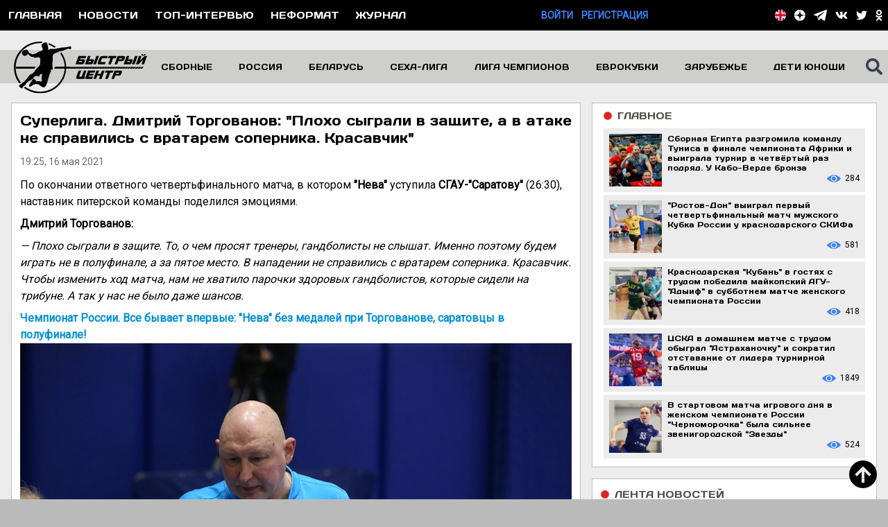

--- FILE ---
content_type: text/css
request_url: https://handballfast.com/css/site.css?id=fc761b48d5f548ea9749d2abce267cc6
body_size: 5144
content:
@import url(https://fonts.googleapis.com/css?family=Roboto);
/*! tailwindcss v2.2.19 | MIT License | https://tailwindcss.com*/

/*! modern-normalize v1.1.0 | MIT License | https://github.com/sindresorhus/modern-normalize */html{-webkit-text-size-adjust:100%;line-height:1.15;tab-size:4}body{font-family:system-ui,-apple-system,Segoe UI,Roboto,Helvetica,Arial,sans-serif,Apple Color Emoji,Segoe UI Emoji;margin:0}hr{color:inherit;height:0}abbr[title]{-webkit-text-decoration:underline dotted;text-decoration:underline dotted}b,strong{font-weight:bolder}code,kbd,pre,samp{font-family:ui-monospace,SFMono-Regular,Consolas,Liberation Mono,Menlo,monospace;font-size:1em}small{font-size:80%}sub,sup{font-size:75%;line-height:0;position:relative;vertical-align:baseline}sub{bottom:-.25em}sup{top:-.5em}table{border-color:inherit;text-indent:0}button,input,optgroup,select,textarea{font-family:inherit;font-size:100%;line-height:1.15;margin:0}button,select{text-transform:none}[type=button],[type=submit],button{-webkit-appearance:button}::-moz-focus-inner{border-style:none;padding:0}legend{padding:0}progress{vertical-align:baseline}::-webkit-inner-spin-button,::-webkit-outer-spin-button{height:auto}[type=search]{-webkit-appearance:textfield;outline-offset:-2px}::-webkit-search-decoration{-webkit-appearance:none}::-webkit-file-upload-button{-webkit-appearance:button;font:inherit}summary{display:list-item}blockquote,dd,dl,figure,h1,h2,h3,h4,h5,h6,hr,p,pre{margin:0}button{background-color:transparent;background-image:none}fieldset,ol,ul{margin:0;padding:0}ol,ul{list-style:none}html{font-family:ui-sans-serif,system-ui,-apple-system,BlinkMacSystemFont,Segoe UI,Roboto,Helvetica Neue,Arial,Noto Sans,sans-serif,Apple Color Emoji,Segoe UI Emoji,Segoe UI Symbol,Noto Color Emoji;line-height:1.5}body{font-family:inherit;line-height:inherit}*,:after,:before{border:0 solid;box-sizing:border-box}hr{border-top-width:1px}img{border-style:solid}textarea{resize:vertical}input::placeholder,textarea::placeholder{color:#9ca3af}button{cursor:pointer}table{border-collapse:collapse}h1,h2,h3,h4,h5,h6{font-size:inherit;font-weight:inherit}a{color:inherit;text-decoration:inherit}button,input,optgroup,select,textarea{color:inherit;line-height:inherit;padding:0}code,kbd,pre,samp{font-family:ui-monospace,SFMono-Regular,Menlo,Monaco,Consolas,Liberation Mono,Courier New,monospace}audio,canvas,embed,iframe,img,object,svg,video{display:block;vertical-align:middle}img,video{height:auto;max-width:100%}[hidden]{display:none}*,:after,:before{--tw-border-opacity:1;border-color:rgba(229,231,235,var(--tw-border-opacity))}[type=email],[type=password],[type=search],[type=text],[type=time],[type=url],[type=week],select,textarea{--tw-shadow:0 0 #0000;appearance:none;background-color:#fff;border-color:#6b7280;border-radius:0;border-width:1px;font-size:1rem;line-height:1.5rem;padding:.5rem .75rem}[type=email]:focus,[type=password]:focus,[type=search]:focus,[type=text]:focus,[type=time]:focus,[type=url]:focus,[type=week]:focus,select:focus,textarea:focus{--tw-ring-inset:var(--tw-empty,/*!*/ /*!*/);--tw-ring-offset-width:0px;--tw-ring-offset-color:#fff;--tw-ring-color:#2563eb;--tw-ring-offset-shadow:var(--tw-ring-inset) 0 0 0 var(--tw-ring-offset-width) var(--tw-ring-offset-color);--tw-ring-shadow:var(--tw-ring-inset) 0 0 0 calc(1px + var(--tw-ring-offset-width)) var(--tw-ring-color);border-color:#2563eb;box-shadow:var(--tw-ring-offset-shadow),var(--tw-ring-shadow),var(--tw-shadow);outline:2px solid transparent;outline-offset:2px}input::placeholder,textarea::placeholder{color:#6b7280;opacity:1}::-webkit-datetime-edit-fields-wrapper{padding:0}::-webkit-date-and-time-value{min-height:1.5em}select{background-image:url("data:image/svg+xml;charset=utf-8,%3Csvg xmlns='http://www.w3.org/2000/svg' fill='none' viewBox='0 0 20 20'%3E%3Cpath stroke='%236b7280' stroke-linecap='round' stroke-linejoin='round' stroke-width='1.5' d='m6 8 4 4 4-4'/%3E%3C/svg%3E");background-position:right .5rem center;background-repeat:no-repeat;background-size:1.5em 1.5em;padding-right:2.5rem}[type=checkbox],[type=radio],select{color-adjust:exact;-webkit-print-color-adjust:exact}[type=checkbox],[type=radio]{--tw-shadow:0 0 #0000;appearance:none;background-color:#fff;background-origin:border-box;border-color:#6b7280;border-width:1px;color:#2563eb;display:inline-block;flex-shrink:0;height:1rem;padding:0;-webkit-user-select:none;user-select:none;vertical-align:middle;width:1rem}[type=checkbox]{border-radius:0}[type=radio]{border-radius:100%}[type=checkbox]:focus,[type=radio]:focus{--tw-ring-inset:var(--tw-empty,/*!*/ /*!*/);--tw-ring-offset-width:2px;--tw-ring-offset-color:#fff;--tw-ring-color:#2563eb;--tw-ring-offset-shadow:var(--tw-ring-inset) 0 0 0 var(--tw-ring-offset-width) var(--tw-ring-offset-color);--tw-ring-shadow:var(--tw-ring-inset) 0 0 0 calc(2px + var(--tw-ring-offset-width)) var(--tw-ring-color);box-shadow:var(--tw-ring-offset-shadow),var(--tw-ring-shadow),var(--tw-shadow);outline:2px solid transparent;outline-offset:2px}[type=checkbox]:checked,[type=radio]:checked{background-color:currentColor;background-position:50%;background-repeat:no-repeat;background-size:100% 100%;border-color:transparent}[type=checkbox]:checked{background-image:url("data:image/svg+xml;charset=utf-8,%3Csvg viewBox='0 0 16 16' fill='%23fff' xmlns='http://www.w3.org/2000/svg'%3E%3Cpath d='M12.207 4.793a1 1 0 0 1 0 1.414l-5 5a1 1 0 0 1-1.414 0l-2-2a1 1 0 0 1 1.414-1.414L6.5 9.086l4.293-4.293a1 1 0 0 1 1.414 0z'/%3E%3C/svg%3E")}[type=radio]:checked{background-image:url("data:image/svg+xml;charset=utf-8,%3Csvg viewBox='0 0 16 16' fill='%23fff' xmlns='http://www.w3.org/2000/svg'%3E%3Ccircle cx='8' cy='8' r='3'/%3E%3C/svg%3E")}[type=checkbox]:checked:focus,[type=checkbox]:checked:hover,[type=radio]:checked:focus,[type=radio]:checked:hover{background-color:currentColor;border-color:transparent}[type=checkbox]:indeterminate{background-color:currentColor;background-image:url("data:image/svg+xml;charset=utf-8,%3Csvg xmlns='http://www.w3.org/2000/svg' fill='none' viewBox='0 0 16 16'%3E%3Cpath stroke='%23fff' stroke-linecap='round' stroke-linejoin='round' stroke-width='2' d='M4 8h8'/%3E%3C/svg%3E");background-position:50%;background-repeat:no-repeat;background-size:100% 100%;border-color:transparent}[type=checkbox]:indeterminate:focus,[type=checkbox]:indeterminate:hover{background-color:currentColor;border-color:transparent}[type=file]{background:unset;border-color:inherit;border-radius:0;border-width:0;font-size:unset;line-height:inherit;padding:0}[type=file]:focus{outline:1px auto -webkit-focus-ring-color}
.container{width:100%}@media (min-width:640px){.container{max-width:640px}}@media (min-width:768px){.container{max-width:768px}}@media (min-width:1024px){.container{max-width:1024px}}@media (min-width:1280px){.container{max-width:1280px}}@media (min-width:1536px){.container{max-width:1536px}}
.fixed{position:fixed}.absolute{position:absolute}.relative{position:relative}.top-0{top:0}.right-0{right:0}.bottom-0{bottom:0}.left-0{left:0}.z-0{z-index:0}.z-10{z-index:10}.z-20{z-index:20}.z-50{z-index:50}.focus\:z-10:focus{z-index:10}.m-1{margin:.25rem}.m-2{margin:.5rem}.m-3{margin:.75rem}.m-4{margin:1rem}.mx-1{margin-left:.25rem;margin-right:.25rem}.mx-2{margin-left:.5rem;margin-right:.5rem}.mx-4{margin-left:1rem;margin-right:1rem}.mx-6{margin-left:1.5rem;margin-right:1.5rem}.mx-auto{margin-left:auto;margin-right:auto}.my-1{margin-bottom:.25rem;margin-top:.25rem}.my-2{margin-bottom:.5rem;margin-top:.5rem}.my-3{margin-bottom:.75rem;margin-top:.75rem}.my-5{margin-bottom:1.25rem;margin-top:1.25rem}.my-10{margin-bottom:2.5rem;margin-top:2.5rem}.mt-1{margin-top:.25rem}.mt-2{margin-top:.5rem}.mt-3{margin-top:.75rem}.mt-4{margin-top:1rem}.mt-5{margin-top:1.25rem}.mt-6{margin-top:1.5rem}.mt-7{margin-top:1.75rem}.mt-8{margin-top:2rem}.mt-10{margin-top:2.5rem}.mt-12{margin-top:3rem}.mt-19{margin-top:4.75rem}.mr-1{margin-right:.25rem}.mr-2{margin-right:.5rem}.mr-3{margin-right:.75rem}.mr-4{margin-right:1rem}.mr-10{margin-right:2.5rem}.mr-24{margin-right:6rem}.mb-1{margin-bottom:.25rem}.mb-2{margin-bottom:.5rem}.mb-3{margin-bottom:.75rem}.mb-4{margin-bottom:1rem}.mb-5{margin-bottom:1.25rem}.ml-0{margin-left:0}.ml-1{margin-left:.25rem}.ml-2{margin-left:.5rem}.ml-3{margin-left:.75rem}.ml-5{margin-left:1.25rem}.ml-6{margin-left:1.5rem}.ml-10{margin-left:2.5rem}.-ml-px{margin-left:-1px}.first\:ml-0:first-child{margin-left:0}.block{display:block}.flex{display:flex}.inline-flex{display:inline-flex}.table{display:table}.hidden{display:none}.h-2{height:.5rem}.h-3{height:.75rem}.h-4{height:1rem}.h-5{height:1.25rem}.h-6{height:1.5rem}.h-8{height:2rem}.h-10{height:2.5rem}.h-12{height:3rem}.h-14{height:3.5rem}.h-24{height:6rem}.h-40{height:10rem}.h-48{height:12rem}.h-60{height:15rem}.h-full{height:100%}.w-2{width:.5rem}.w-3{width:.75rem}.w-4{width:1rem}.w-5{width:1.25rem}.w-6{width:1.5rem}.w-8{width:2rem}.w-14{width:3.5rem}.w-48{width:12rem}.w-64{width:16rem}.w-1\/2{width:50%}.w-1\/3{width:33.333333%}.w-1\/4{width:25%}.w-2\/5{width:40%}.w-full{width:100%}.min-w-0{min-width:0}.min-w-max{min-width:max-content}.flex-1{flex:1 1 0%}.flex-shrink-0{flex-shrink:0}.flex-grow{flex-grow:1}.transform{--tw-translate-x:0;--tw-translate-y:0;--tw-rotate:0;--tw-skew-x:0;--tw-skew-y:0;--tw-scale-x:1;--tw-scale-y:1;transform:translateX(var(--tw-translate-x)) translateY(var(--tw-translate-y)) rotate(var(--tw-rotate)) skewX(var(--tw-skew-x)) skewY(var(--tw-skew-y)) scaleX(var(--tw-scale-x)) scaleY(var(--tw-scale-y))}.-rotate-90{--tw-rotate:-90deg}@keyframes spin{to{transform:rotate(1turn)}}@keyframes ping{75%,to{opacity:0;transform:scale(2)}}@keyframes pulse{50%{opacity:.5}}@keyframes bounce{0%,to{animation-timing-function:cubic-bezier(.8,0,1,1);transform:translateY(-25%)}50%{animation-timing-function:cubic-bezier(0,0,.2,1);transform:none}}.cursor-pointer{cursor:pointer}.resize{resize:both}.appearance-none{appearance:none}.flex-row{flex-direction:row}.flex-col{flex-direction:column}.flex-wrap{flex-wrap:wrap}.items-start{align-items:flex-start}.items-end{align-items:flex-end}.items-center{align-items:center}.justify-start{justify-content:flex-start}.justify-end{justify-content:flex-end}.justify-center{justify-content:center}.justify-between{justify-content:space-between}.rounded{border-radius:.25rem}.border{border-width:1px}.border-t{border-top-width:1px}.border-r{border-right-width:1px}.border-b-2{border-bottom-width:2px}.border-b{border-bottom-width:1px}.border-l{border-left-width:1px}.border-black{--tw-border-opacity:1;border-color:rgba(0,0,0,var(--tw-border-opacity))}.border-gray-400{--tw-border-opacity:1;border-color:rgba(156,163,175,var(--tw-border-opacity))}.border-red-500{--tw-border-opacity:1;border-color:rgba(239,68,68,var(--tw-border-opacity))}.border-red-600{--tw-border-opacity:1;border-color:rgba(220,38,38,var(--tw-border-opacity))}.border-blue-500{--tw-border-opacity:1;border-color:rgba(59,130,246,var(--tw-border-opacity))}.border-main-200{--tw-border-opacity:1;border-color:rgba(206,207,205,var(--tw-border-opacity))}.border-main-300{--tw-border-opacity:1;border-color:rgba(186,186,186,var(--tw-border-opacity))}.border-main-500{--tw-border-opacity:1;border-color:rgba(190,191,193,var(--tw-border-opacity))}.border-main-700{--tw-border-opacity:1;border-color:rgba(81,78,73,var(--tw-border-opacity))}.hover\:border-gray-500:hover{--tw-border-opacity:1;border-color:rgba(107,114,128,var(--tw-border-opacity))}.focus\:border-blue-300:focus{--tw-border-opacity:1;border-color:rgba(147,197,253,var(--tw-border-opacity))}.bg-black{--tw-bg-opacity:1;background-color:rgba(0,0,0,var(--tw-bg-opacity))}.bg-white{--tw-bg-opacity:1;background-color:rgba(255,255,255,var(--tw-bg-opacity))}.bg-gray-100{--tw-bg-opacity:1;background-color:rgba(243,244,246,var(--tw-bg-opacity))}.bg-gray-200{--tw-bg-opacity:1;background-color:rgba(229,231,235,var(--tw-bg-opacity))}.bg-red-600{--tw-bg-opacity:1;background-color:rgba(220,38,38,var(--tw-bg-opacity))}.bg-green-500{--tw-bg-opacity:1;background-color:rgba(16,185,129,var(--tw-bg-opacity))}.bg-blue-500{--tw-bg-opacity:1;background-color:rgba(59,130,246,var(--tw-bg-opacity))}.bg-blue-600{--tw-bg-opacity:1;background-color:rgba(37,99,235,var(--tw-bg-opacity))}.bg-main-100{--tw-bg-opacity:1;background-color:rgba(237,236,236,var(--tw-bg-opacity))}.bg-main-200{--tw-bg-opacity:1;background-color:rgba(206,207,205,var(--tw-bg-opacity))}.bg-main-300{--tw-bg-opacity:1;background-color:rgba(186,186,186,var(--tw-bg-opacity))}.bg-main-500{--tw-bg-opacity:1;background-color:rgba(190,191,193,var(--tw-bg-opacity))}.bg-main-800{--tw-bg-opacity:1;background-color:rgba(56,61,65,var(--tw-bg-opacity))}.bg-main-900{--tw-bg-opacity:1;background-color:rgba(0,144,214,var(--tw-bg-opacity))}.bg-txt-700{--tw-bg-opacity:1;background-color:rgba(163,162,162,var(--tw-bg-opacity))}.hover\:bg-red-600:hover{--tw-bg-opacity:1;background-color:rgba(220,38,38,var(--tw-bg-opacity))}.hover\:bg-blue-500:hover{--tw-bg-opacity:1;background-color:rgba(59,130,246,var(--tw-bg-opacity))}.hover\:bg-main-100:hover{--tw-bg-opacity:1;background-color:rgba(237,236,236,var(--tw-bg-opacity))}.hover\:bg-txt-800:hover{--tw-bg-opacity:1;background-color:rgba(58,54,54,var(--tw-bg-opacity))}.fill-current{fill:currentColor}.object-cover{object-fit:cover}.p-2{padding:.5rem}.p-3{padding:.75rem}.p-4{padding:1rem}.px-1{padding-left:.25rem;padding-right:.25rem}.px-2{padding-left:.5rem;padding-right:.5rem}.px-3{padding-left:.75rem;padding-right:.75rem}.px-4{padding-left:1rem;padding-right:1rem}.px-6{padding-left:1.5rem;padding-right:1.5rem}.py-1{padding-bottom:.25rem;padding-top:.25rem}.py-2{padding-bottom:.5rem;padding-top:.5rem}.py-3{padding-bottom:.75rem;padding-top:.75rem}.pt-2{padding-top:.5rem}.pt-6{padding-top:1.5rem}.pr-0{padding-right:0}.pr-2{padding-right:.5rem}.pb-1{padding-bottom:.25rem}.pb-2{padding-bottom:.5rem}.pb-3{padding-bottom:.75rem}.pb-4{padding-bottom:1rem}.pb-5{padding-bottom:1.25rem}.pl-3{padding-left:.75rem}.pl-6{padding-left:1.5rem}.text-left{text-align:left}.text-center{text-align:center}.text-right{text-align:right}.font-days{font-family:Days}.font-roboto{font-family:Roboto}.text-xs{font-size:.75rem;line-height:1rem}.text-sm{font-size:.875rem;line-height:1.25rem}.text-base{font-size:1rem;line-height:1.5rem}.text-lg{font-size:1.125rem}.text-lg,.text-xl{line-height:1.75rem}.text-xl{font-size:1.25rem}.text-2xl{font-size:1.5rem;line-height:2rem}.text-2xs{font-size:.7rem}.font-light{font-weight:300}.font-normal{font-weight:400}.font-medium{font-weight:500}.font-semibold{font-weight:600}.font-bold{font-weight:700}.uppercase{text-transform:uppercase}.italic{font-style:italic}.leading-5{line-height:1.25rem}.leading-none{line-height:1}.leading-tight{line-height:1.25}.leading-snug{line-height:1.375}.text-black{color:#000}.text-white{color:#fff}.text-gray-500{color:#6b7280}.text-gray-600{color:#4b5563}.text-gray-700{color:#374151}.text-red-400{color:#f87171}.text-red-500{color:#ef4444}.text-red-600{color:#dc2626}.text-blue-500{color:#3b82f6}.text-blue-600{color:#2563eb}.text-blue-700{color:#1d4ed8}.text-main-600{color:#8a8b8a}.text-main-700{color:#514e49}.text-main-900{color:#0090d6}.text-txt-100{color:#94999f}.text-txt-200{color:#36393f}.text-txt-300{color:#494948}.text-txt-400{color:#8c8c8c}.text-txt-500{color:#b3b3b1}.text-txt-600{color:#6a6a6a}.hover\:text-white:hover{color:#fff}.hover\:text-gray-400:hover{color:#9ca3af}.hover\:text-gray-500:hover{color:#6b7280}.hover\:text-blue-500:hover{color:#3b82f6}.visited\:text-txt-100:visited{color:#94999f}.underline{text-decoration:underline}.antialiased{-webkit-font-smoothing:antialiased;-moz-osx-font-smoothing:grayscale}.opacity-75{opacity:.75}*,:after,:before{--tw-shadow:0 0 #0000}.shadow-sm{--tw-shadow:0 1px 2px 0 rgba(0,0,0,.05)}.shadow,.shadow-sm{box-shadow:var(--tw-ring-offset-shadow,0 0 #0000),var(--tw-ring-shadow,0 0 #0000),var(--tw-shadow)}.shadow{--tw-shadow:0 1px 3px 0 rgba(0,0,0,.1),0 1px 2px 0 rgba(0,0,0,.06)}.shadow-lg{--tw-shadow:0 10px 15px -3px rgba(0,0,0,.1),0 4px 6px -2px rgba(0,0,0,.05);box-shadow:var(--tw-ring-offset-shadow,0 0 #0000),var(--tw-ring-shadow,0 0 #0000),var(--tw-shadow)}.focus\:outline-none:focus,.outline-none{outline:2px solid transparent;outline-offset:2px}*,:after,:before{--tw-ring-inset:var(--tw-empty,/*!*/ /*!*/);--tw-ring-offset-width:0px;--tw-ring-offset-color:#fff;--tw-ring-color:rgba(59,130,246,.5);--tw-ring-offset-shadow:0 0 #0000;--tw-ring-shadow:0 0 #0000}.blur{--tw-blur:blur(8px)}.transition{transition-property:background-color,border-color,color,fill,stroke,opacity,box-shadow,transform,filter,-webkit-backdrop-filter;transition-property:background-color,border-color,color,fill,stroke,opacity,box-shadow,transform,filter,backdrop-filter;transition-property:background-color,border-color,color,fill,stroke,opacity,box-shadow,transform,filter,backdrop-filter,-webkit-backdrop-filter;transition-timing-function:cubic-bezier(.4,0,.2,1)}.duration-150,.transition{transition-duration:.15s}.ease-in-out{transition-timing-function:cubic-bezier(.4,0,.2,1)}@media (min-width:640px){.sm\:table-cell{display:table-cell}}@media (min-width:768px){.md\:h-64{height:16rem}.md\:justify-start{justify-content:flex-start}}@media (min-width:1024px){.lg\:m-0{margin:0}.lg\:m-1{margin:.25rem}.lg\:m-2{margin:.5rem}.lg\:-mx-2{margin-left:-.5rem;margin-right:-.5rem}.lg\:mt-0{margin-top:0}.lg\:mt-1{margin-top:.25rem}.lg\:mt-3{margin-top:.75rem}.lg\:mt-7{margin-top:1.75rem}.lg\:mr-0{margin-right:0}.lg\:mr-1{margin-right:.25rem}.lg\:mr-8{margin-right:2rem}.lg\:mb-28{margin-bottom:7rem}.lg\:ml-0{margin-left:0}.lg\:ml-2{margin-left:.5rem}.lg\:ml-54{margin-left:13.5rem}.lg\:first\:mr-2:first-child{margin-right:.5rem}.lg\:last\:ml-2:last-child{margin-left:.5rem}.lg\:block{display:block}.lg\:flex{display:flex}.lg\:inline-flex{display:inline-flex}.lg\:hidden{display:none}.lg\:h-4{height:1rem}.lg\:h-5{height:1.25rem}.lg\:h-6{height:1.5rem}.lg\:h-18{height:4.5rem}.lg\:h-20{height:5rem}.lg\:h-34{height:8.5rem}.lg\:h-96{height:24rem}.lg\:w-4{width:1rem}.lg\:w-5{width:1.25rem}.lg\:w-6{width:1.5rem}.lg\:w-18{width:4.5rem}.lg\:w-20{width:5rem}.lg\:w-88{width:22rem}.lg\:w-1\/2{width:50%}.lg\:w-1\/3{width:33.333333%}.lg\:w-2\/3{width:66.666667%}.lg\:w-1\/4{width:25%}.lg\:w-1\/6{width:16.666667%}.lg\:w-5\/6{width:83.333333%}.lg\:min-w-max{min-width:max-content}.lg\:flex-row{flex-direction:row}.lg\:flex-col{flex-direction:column}.lg\:flex-wrap{flex-wrap:wrap}.lg\:items-start{align-items:flex-start}.lg\:justify-end{justify-content:flex-end}.lg\:border{border-width:1px}.lg\:border-t-4{border-top-width:4px}.lg\:p-0{padding:0}.lg\:p-1{padding:.25rem}.lg\:p-2{padding:.5rem}.lg\:px-1{padding-left:.25rem;padding-right:.25rem}.lg\:px-2{padding-left:.5rem;padding-right:.5rem}.lg\:px-4{padding-left:1rem;padding-right:1rem}.lg\:py-2{padding-bottom:.5rem}.lg\:pt-2,.lg\:py-2{padding-top:.5rem}.lg\:pr-2{padding-right:.5rem}.lg\:pr-3{padding-right:.75rem}.lg\:pl-0{padding-left:0}.lg\:pl-2{padding-left:.5rem}.lg\:text-left{text-align:left}.lg\:text-right{text-align:right}.lg\:font-days{font-family:Days}.lg\:text-xs{font-size:.75rem;line-height:1rem}.lg\:text-sm{font-size:.875rem;line-height:1.25rem}.lg\:text-2xl{font-size:1.5rem;line-height:2rem}.lg\:text-2xs{font-size:.7rem}.lg\:leading-none{line-height:1}.lg\:text-blue-500{color:#3b82f6}.lg\:text-main-700{color:#514e49}}@media (min-width:1280px){.xl\:m-2{margin:.5rem}.xl\:m-4{margin:1rem}.xl\:mx-4{margin-left:1rem;margin-right:1rem}.xl\:mx-auto{margin-left:auto;margin-right:auto}.xl\:-mx-4{margin-left:-1rem;margin-right:-1rem}.xl\:mr-5{margin-right:1.25rem}.xl\:mr-12{margin-right:3rem}.xl\:mb-24{margin-bottom:6rem}.xl\:ml-4{margin-left:1rem}.xl\:ml-56{margin-left:14rem}.xl\:hidden{display:none}.xl\:h-6{height:1.5rem}.xl\:h-8{height:2rem}.xl\:h-19{height:4.75rem}.xl\:w-6{width:1.5rem}.xl\:w-8{width:2rem}.xl\:w-19{width:4.75rem}.xl\:w-1\/4{width:25%}.xl\:w-3\/4{width:75%}.xl\:max-w-screen-xl{max-width:1280px}.xl\:p-5{padding:1.25rem}.xl\:px-2{padding-left:.5rem;padding-right:.5rem}.xl\:px-3{padding-left:.75rem;padding-right:.75rem}.xl\:px-4{padding-left:1rem;padding-right:1rem}.xl\:px-8{padding-left:2rem;padding-right:2rem}.xl\:pt-0{padding-top:0}.xl\:pb-3{padding-bottom:.75rem}.xl\:text-xs{font-size:.75rem;line-height:1rem}.xl\:text-sm{font-size:.875rem;line-height:1.25rem}.xl\:text-3xl{font-size:1.875rem;line-height:2.25rem}.xl\:leading-tight{line-height:1.25}}
@font-face{font-family:Days;src:url(/fonts/Days.woff) format("woff")}.content h2{font-size:1.125rem;font-weight:600;line-height:1.75rem}.content h2,.content p{margin-bottom:.5rem}.content a{color:#0090d6}.content a:hover{color:#dc2626}figure.align-center>img{margin-left:auto;margin-right:auto}figure.align-left{float:left}figure.align-right{float:right}figure{margin-bottom:1rem}figcaption{color:#4b5563;margin-top:.5rem;text-align:center}.headline{--tw-bg-opacity:1;background-color:rgba(252,211,77,var(--tw-bg-opacity))}.youtube-embed-wrapper{height:0;margin-bottom:1rem;margin-top:1rem;overflow:hidden;padding-bottom:56.25%;padding-top:30px;position:relative}.youtube-embed-wrapper>iframe{border:0;height:100%;left:0;position:absolute;top:0;width:100%}
